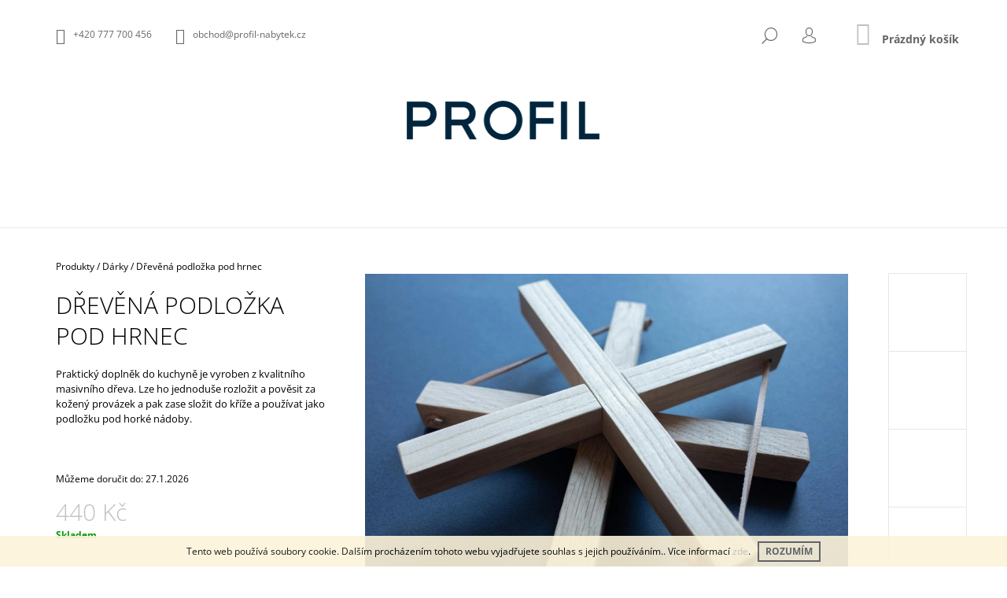

--- FILE ---
content_type: text/html; charset=utf-8
request_url: https://e-shop.profil-nabytek.cz/drevena-podlozka-pod-hrnec/
body_size: 23411
content:
<!doctype html><html lang="cs" dir="ltr" class="header-background-light external-fonts-loaded"><head><meta charset="utf-8" /><meta name="viewport" content="width=device-width,initial-scale=1" /><title>Dřevěná podložka pod hrnec | PROFIL NÁBYTEK, a.s.</title><link rel="preconnect" href="https://cdn.myshoptet.com" /><link rel="dns-prefetch" href="https://cdn.myshoptet.com" /><link rel="preload" href="https://cdn.myshoptet.com/prj/dist/master/cms/libs/jquery/jquery-1.11.3.min.js" as="script" /><link href="https://cdn.myshoptet.com/prj/dist/master/cms/templates/frontend_templates/shared/css/font-face/open-sans.css" rel="stylesheet"><link href="https://cdn.myshoptet.com/prj/dist/master/shop/dist/font-shoptet-09.css.be95e2133ad7f561273a.css" rel="stylesheet"><script>
dataLayer = [];
dataLayer.push({'shoptet' : {
    "pageId": 810,
    "pageType": "productDetail",
    "currency": "CZK",
    "currencyInfo": {
        "decimalSeparator": ",",
        "exchangeRate": 1,
        "priceDecimalPlaces": 2,
        "symbol": "K\u010d",
        "symbolLeft": 0,
        "thousandSeparator": " "
    },
    "language": "cs",
    "projectId": 348728,
    "product": {
        "id": 228,
        "guid": "fe945582-5bf5-11ec-8eba-ecf4bbdf609a",
        "hasVariants": false,
        "codes": [
            {
                "code": "TAK_993"
            }
        ],
        "code": "TAK_993",
        "name": "D\u0159ev\u011bn\u00e1 podlo\u017eka pod hrnec",
        "appendix": "",
        "weight": 0,
        "manufacturer": "Schwestern",
        "manufacturerGuid": "1EF53336076662A4A3FEDA0BA3DED3EE",
        "currentCategory": "Produkty | D\u00e1rky",
        "currentCategoryGuid": "49a1d745-28b2-11eb-90ab-b8ca3a6a5ac4",
        "defaultCategory": "Produkty | D\u00e1rky",
        "defaultCategoryGuid": "49a1d745-28b2-11eb-90ab-b8ca3a6a5ac4",
        "currency": "CZK",
        "priceWithVat": 440
    },
    "cartInfo": {
        "id": null,
        "freeShipping": false,
        "freeShippingFrom": null,
        "leftToFreeGift": {
            "formattedPrice": "0 K\u010d",
            "priceLeft": 0
        },
        "freeGift": false,
        "leftToFreeShipping": {
            "priceLeft": null,
            "dependOnRegion": null,
            "formattedPrice": null
        },
        "discountCoupon": [],
        "getNoBillingShippingPrice": {
            "withoutVat": 0,
            "vat": 0,
            "withVat": 0
        },
        "cartItems": [],
        "taxMode": "ORDINARY"
    },
    "cart": [],
    "customer": {
        "priceRatio": 1,
        "priceListId": 1,
        "groupId": null,
        "registered": false,
        "mainAccount": false
    }
}});
</script>
<meta property="og:type" content="website"><meta property="og:site_name" content="e-shop.profil-nabytek.cz"><meta property="og:url" content="https://e-shop.profil-nabytek.cz/drevena-podlozka-pod-hrnec/"><meta property="og:title" content="Dřevěná podložka pod hrnec | PROFIL NÁBYTEK, a.s."><meta name="author" content="PROFIL NÁBYTEK, a.s."><meta name="web_author" content="Shoptet.cz"><meta name="dcterms.rightsHolder" content="e-shop.profil-nabytek.cz"><meta name="robots" content="index,follow"><meta property="og:image" content="https://cdn.myshoptet.com/usr/e-shop.profil-nabytek.cz/user/shop/big/228_foto-1.jpg?61b71a6d"><meta property="og:description" content="Nábytek vyrobený za spolupráce se zkušenými designéry a architekty | PROFIL NÁBYTEK, a.s."><meta name="description" content="Nábytek vyrobený za spolupráce se zkušenými designéry a architekty | PROFIL NÁBYTEK, a.s."><meta property="product:price:amount" content="440"><meta property="product:price:currency" content="CZK"><style>:root {--color-primary: #c0c0c0;--color-primary-h: 0;--color-primary-s: 0%;--color-primary-l: 75%;--color-primary-hover: #000000;--color-primary-hover-h: 0;--color-primary-hover-s: 0%;--color-primary-hover-l: 0%;--color-secondary: #16a085;--color-secondary-h: 168;--color-secondary-s: 76%;--color-secondary-l: 36%;--color-secondary-hover: #000000;--color-secondary-hover-h: 0;--color-secondary-hover-s: 0%;--color-secondary-hover-l: 0%;--color-tertiary: #000000;--color-tertiary-h: 0;--color-tertiary-s: 0%;--color-tertiary-l: 0%;--color-tertiary-hover: #000000;--color-tertiary-hover-h: 0;--color-tertiary-hover-s: 0%;--color-tertiary-hover-l: 0%;--color-header-background: #ffffff;--template-font: "Open Sans";--template-headings-font: "Open Sans";--header-background-url: none;--cookies-notice-background: #1A1937;--cookies-notice-color: #F8FAFB;--cookies-notice-button-hover: #f5f5f5;--cookies-notice-link-hover: #27263f;--templates-update-management-preview-mode-content: "Náhled aktualizací šablony je aktivní pro váš prohlížeč."}</style>
    
    <link href="https://cdn.myshoptet.com/prj/dist/master/shop/dist/main-09.less.071f09f24df93b4cbb54.css" rel="stylesheet" />
                <link href="https://cdn.myshoptet.com/prj/dist/master/shop/dist/mobile-header-v1-09.less.73d2b342c70a88a5eefc.css" rel="stylesheet" />
    
    <script>var shoptet = shoptet || {};</script>
    <script src="https://cdn.myshoptet.com/prj/dist/master/shop/dist/main-3g-header.js.05f199e7fd2450312de2.js"></script>
<!-- User include --><!-- /User include --><link rel="shortcut icon" href="/favicon.ico" type="image/x-icon" /><link rel="canonical" href="https://e-shop.profil-nabytek.cz/drevena-podlozka-pod-hrnec/" />    <!-- Global site tag (gtag.js) - Google Analytics -->
    <script async src="https://www.googletagmanager.com/gtag/js?id=UA-163876871-1"></script>
    <script>
        
        window.dataLayer = window.dataLayer || [];
        function gtag(){dataLayer.push(arguments);}
        

        
        gtag('js', new Date());

                gtag('config', 'UA-163876871-1', { 'groups': "UA" });
        
        
                gtag('config', 'AW-1041816188');
        
        
        
        
        
        
                gtag('set', 'currency', 'CZK');

        gtag('event', 'view_item', {
            "send_to": "UA",
            "items": [
                {
                    "id": "TAK_993",
                    "name": "D\u0159ev\u011bn\u00e1 podlo\u017eka pod hrnec",
                    "category": "Produkty \/ D\u00e1rky",
                                        "brand": "Schwestern",
                                                            "price": 363.64
                }
            ]
        });
        
        
        
        
        
        
        
        
        
        
        
        
        document.addEventListener('DOMContentLoaded', function() {
            if (typeof shoptet.tracking !== 'undefined') {
                for (var id in shoptet.tracking.bannersList) {
                    gtag('event', 'view_promotion', {
                        "send_to": "UA",
                        "promotions": [
                            {
                                "id": shoptet.tracking.bannersList[id].id,
                                "name": shoptet.tracking.bannersList[id].name,
                                "position": shoptet.tracking.bannersList[id].position
                            }
                        ]
                    });
                }
            }

            shoptet.consent.onAccept(function(agreements) {
                if (agreements.length !== 0) {
                    console.debug('gtag consent accept');
                    var gtagConsentPayload =  {
                        'ad_storage': agreements.includes(shoptet.config.cookiesConsentOptPersonalisation)
                            ? 'granted' : 'denied',
                        'analytics_storage': agreements.includes(shoptet.config.cookiesConsentOptAnalytics)
                            ? 'granted' : 'denied',
                                                                                                'ad_user_data': agreements.includes(shoptet.config.cookiesConsentOptPersonalisation)
                            ? 'granted' : 'denied',
                        'ad_personalization': agreements.includes(shoptet.config.cookiesConsentOptPersonalisation)
                            ? 'granted' : 'denied',
                        };
                    console.debug('update consent data', gtagConsentPayload);
                    gtag('consent', 'update', gtagConsentPayload);
                    dataLayer.push(
                        { 'event': 'update_consent' }
                    );
                }
            });
        });
    </script>
</head><body class="desktop id-810 in-darky template-09 type-product type-detail one-column-body columns-3 ums_forms_redesign--off ums_a11y_category_page--on ums_discussion_rating_forms--off ums_flags_display_unification--on ums_a11y_login--on mobile-header-version-1"><noscript>
    <style>
        #header {
            padding-top: 0;
            position: relative !important;
            top: 0;
        }
        .header-navigation {
            position: relative !important;
        }
        .overall-wrapper {
            margin: 0 !important;
        }
        body:not(.ready) {
            visibility: visible !important;
        }
    </style>
    <div class="no-javascript">
        <div class="no-javascript__title">Musíte změnit nastavení vašeho prohlížeče</div>
        <div class="no-javascript__text">Podívejte se na: <a href="https://www.google.com/support/bin/answer.py?answer=23852">Jak povolit JavaScript ve vašem prohlížeči</a>.</div>
        <div class="no-javascript__text">Pokud používáte software na blokování reklam, může být nutné povolit JavaScript z této stránky.</div>
        <div class="no-javascript__text">Děkujeme.</div>
    </div>
</noscript>

        <div id="fb-root"></div>
        <script>
            window.fbAsyncInit = function() {
                FB.init({
//                    appId            : 'your-app-id',
                    autoLogAppEvents : true,
                    xfbml            : true,
                    version          : 'v19.0'
                });
            };
        </script>
        <script async defer crossorigin="anonymous" src="https://connect.facebook.net/cs_CZ/sdk.js"></script>    <div class="cookie-ag-wrap">
        <div class="site-msg cookies" data-testid="cookiePopup" data-nosnippet>
            <form action="">
                Tento web používá soubory cookie. Dalším procházením tohoto webu vyjadřujete souhlas s jejich používáním.. Více informací <a href="http://e-shop.profil-nabytek.cz/podminky-ochrany-osobnich-udaju/" target="\" _blank="">zde</a>.
                <button type="submit" class="btn btn-xs btn-default CookiesOK" data-cookie-notice-ttl="7" data-testid="buttonCookieSubmit">Rozumím</button>
            </form>
        </div>
            </div>
<a href="#content" class="skip-link sr-only">Přejít na obsah</a><div class="overall-wrapper"><div class="user-action">    <dialog id="login" class="dialog dialog--modal dialog--fullscreen js-dialog--modal" aria-labelledby="loginHeading">
        <div class="dialog__close dialog__close--arrow">
                        <button type="button" class="btn toggle-window-arr" data-dialog-close data-testid="backToShop">Zpět <span>do obchodu</span></button>
            </div>
        <div class="dialog__wrapper">
            <div class="dialog__content dialog__content--form">
                <div class="dialog__header">
                    <h2 id="loginHeading" class="dialog__heading dialog__heading--login">Přihlášení k vašemu účtu</h2>
                </div>
                <div id="customerLogin" class="dialog__body">
                    <form action="/action/Customer/Login/" method="post" id="formLoginIncluded" class="csrf-enabled formLogin" data-testid="formLogin"><input type="hidden" name="referer" value="" /><div class="form-group"><div class="input-wrapper email js-validated-element-wrapper no-label"><input type="email" name="email" class="form-control" autofocus placeholder="E-mailová adresa (např. jan@novak.cz)" data-testid="inputEmail" autocomplete="email" required /></div></div><div class="form-group"><div class="input-wrapper password js-validated-element-wrapper no-label"><input type="password" name="password" class="form-control" placeholder="Heslo" data-testid="inputPassword" autocomplete="current-password" required /><span class="no-display">Nemůžete vyplnit toto pole</span><input type="text" name="surname" value="" class="no-display" /></div></div><div class="form-group"><div class="login-wrapper"><button type="submit" class="btn btn-secondary btn-text btn-login" data-testid="buttonSubmit">Přihlásit se</button><div class="password-helper"><a href="/registrace/" data-testid="signup" rel="nofollow">Nová registrace</a><a href="/klient/zapomenute-heslo/" rel="nofollow">Zapomenuté heslo</a></div></div></div></form>
                </div>
            </div>
        </div>
    </dialog>
</div><header id="header"><div class="container navigation-wrapper">
            <div class="top-nav">
    <a href="tel:+420777700456" class="project-phone" aria-label="Zavolat na +420777700456" data-testid="contactboxPhone"><span>+420 777 700 456</span></a><a href="mailto:obchod@profil-nabytek.cz" class="project-email" data-testid="contactboxEmail"><span>obchod@profil-nabytek.cz</span></a>
    <ul class="nav-list top-nav-right">
        <li class="subnav-left">
            <ul class="nav-list top-nav-bar">
                <li>
                    <a href="#" class="btn btn-icon btn-plain toggle-window icon-search" data-target="search" data-testid="linkSearchIcon">
                        <span class="sr-only">Hledat</span>
                    </a>
                </li>

                                    <li class="top-nav-login">
                        
        <button class="btn btn-icon btn-plain icon-login top-nav-button top-nav-button-login" type="button" data-dialog-id="login" aria-haspopup="dialog" aria-controls="login" data-testid="signin">
            <span class="sr-only">Přihlášení</span>
        </button>
                        </li>
                
                <li class="top-nav-currency">
                                    </li>
            </ul>
        </li>

        <li class="subnav-right">
            <div class="nav-list navigation-buttons">
                    
    <a href="/kosik/" class="btn btn-icon toggle-window cart-count" data-target="cart" data-testid="headerCart" rel="nofollow" aria-haspopup="dialog" aria-expanded="false" aria-controls="cart-widget">
        
                <span class="sr-only">Nákupní košík</span>
        
            <span class="cart-price visible-lg-inline-block" data-testid="headerCartPrice">
                                    Prázdný košík                            </span>
        
    
            </a>
                <a href="#" class="btn btn-icon toggle-window toggle-window menu-trigger" data-target="navigation" data-testid="hamburgerMenu">
                    <span class="sr-only">Menu</span>
                </a>
            </div>
        </li>
    </ul>
</div>
        <div class="site-name"><a href="/" data-testid="linkWebsiteLogo"><img src="https://cdn.myshoptet.com/usr/e-shop.profil-nabytek.cz/user/logos/logo_profil_uzke-2.png" alt="PROFIL NÁBYTEK, a.s." fetchpriority="low" /></a></div>        <nav id="navigation" aria-label="Hlavní menu" data-collapsible="true"><div class="navigation-in menu"><ul class="menu-level-1" role="menubar" data-testid="headerMenuItems"><li class="menu-item-708 ext" role="none"><a href="/produkty/" data-testid="headerMenuItem" role="menuitem" aria-haspopup="true" aria-expanded="false"><b>Produkty</b><span class="submenu-arrow"></span></a><ul class="menu-level-2" aria-label="Produkty" tabindex="-1" role="menu"><li class="menu-item-693" role="none"><a href="/home-office/" data-image="https://cdn.myshoptet.com/usr/e-shop.profil-nabytek.cz/user/categories/thumb/34.jpg" data-testid="headerMenuItem" role="menuitem"><span>Home Office</span></a>
                        </li><li class="menu-item-756" role="none"><a href="/covid19/" data-image="https://cdn.myshoptet.com/usr/e-shop.profil-nabytek.cz/user/categories/thumb/dezinfekcniskrin2.jpg" data-testid="headerMenuItem" role="menuitem"><span>Dezinfekční přístroje</span></a>
                        </li><li class="menu-item-801" role="none"><a href="/venkovni-nabytek/" data-image="https://cdn.myshoptet.com/usr/e-shop.profil-nabytek.cz/user/categories/thumb/venkovni_4.jpg" data-testid="headerMenuItem" role="menuitem"><span>Venkovní nábytek</span></a>
                        </li><li class="menu-item-810 active" role="none"><a href="/darky/" data-image="https://cdn.myshoptet.com/usr/e-shop.profil-nabytek.cz/user/categories/thumb/box_2.jpg" data-testid="headerMenuItem" role="menuitem"><span>Dárky</span></a>
                        </li></ul></li>
<li class="menu-item-735 ext" role="none"><a href="/kolekce/" data-testid="headerMenuItem" role="menuitem" aria-haspopup="true" aria-expanded="false"><b>Nábytkové řady</b><span class="submenu-arrow"></span></a><ul class="menu-level-2" aria-label="Nábytkové řady" tabindex="-1" role="menu"><li class="menu-item-738" role="none"><a href="/move-me/" data-image="https://cdn.myshoptet.com/usr/e-shop.profil-nabytek.cz/user/categories/thumb/bez_n__zvu-1.jpg" data-testid="headerMenuItem" role="menuitem"><span>Move me</span></a>
                        </li><li class="menu-item-741" role="none"><a href="/tak/" data-image="https://cdn.myshoptet.com/usr/e-shop.profil-nabytek.cz/user/categories/thumb/tak_kolekce.jpg" data-testid="headerMenuItem" role="menuitem"><span>Tak</span></a>
                        </li><li class="menu-item-744" role="none"><a href="/roksor-jako-styl/" data-image="https://cdn.myshoptet.com/usr/e-shop.profil-nabytek.cz/user/categories/thumb/21.jpg" data-testid="headerMenuItem" role="menuitem"><span>Roksor jako styl</span></a>
                        </li><li class="menu-item-759" role="none"><a href="/schwestern/" data-image="https://cdn.myshoptet.com/usr/e-shop.profil-nabytek.cz/user/categories/thumb/41.jpg" data-testid="headerMenuItem" role="menuitem"><span>Schwestern</span></a>
                        </li><li class="menu-item-824" role="none"><a href="/set-up/" data-image="https://cdn.myshoptet.com/usr/e-shop.profil-nabytek.cz/user/categories/thumb/freestyle_mobiln___stul_setup_2.jpg" data-testid="headerMenuItem" role="menuitem"><span>SET UP</span></a>
                        </li></ul></li>
<li class="menu-item-external-18" role="none"><a href="https://www.profil-nabytek.cz/o-spolecnosti/?_fid=aulc" data-testid="headerMenuItem" role="menuitem" aria-expanded="false"><b>O nás </b></a></li>
<li class="menu-item--6" role="none"><a href="/napiste-nam/" data-testid="headerMenuItem" role="menuitem" aria-expanded="false"><b>Napište nám</b></a></li>
<li class="menu-item-29" role="none"><a href="/kontakt/" data-testid="headerMenuItem" role="menuitem" aria-expanded="false"><b>Kontakt</b></a></li>
</ul>
    <ul class="navigationActions" role="menu">
                            <li role="none">
                                    <a href="/login/?backTo=%2Fdrevena-podlozka-pod-hrnec%2F" rel="nofollow" data-testid="signin" role="menuitem"><span>Přihlášení</span></a>
                            </li>
                        </ul>

    </div><span class="navigation-close"></span></nav><div class="menu-helper" data-testid="hamburgerMenu"><span>Více</span></div>
    </div></header><!-- / header -->

    

<div id="content-wrapper" class="container content-wrapper">
    
                                <div class="breadcrumbs navigation-home-icon-wrapper" itemscope itemtype="https://schema.org/BreadcrumbList">
                                                                            <span id="navigation-first" data-basetitle="PROFIL NÁBYTEK, a.s." itemprop="itemListElement" itemscope itemtype="https://schema.org/ListItem">
                <a href="/" itemprop="item" class="navigation-home-icon"><span class="sr-only" itemprop="name">Domů</span></a>
                <span class="navigation-bullet">/</span>
                <meta itemprop="position" content="1" />
            </span>
                                <span id="navigation-1" itemprop="itemListElement" itemscope itemtype="https://schema.org/ListItem">
                <a href="/produkty/" itemprop="item" data-testid="breadcrumbsSecondLevel"><span itemprop="name">Produkty</span></a>
                <span class="navigation-bullet">/</span>
                <meta itemprop="position" content="2" />
            </span>
                                <span id="navigation-2" itemprop="itemListElement" itemscope itemtype="https://schema.org/ListItem">
                <a href="/darky/" itemprop="item" data-testid="breadcrumbsSecondLevel"><span itemprop="name">Dárky</span></a>
                <span class="navigation-bullet">/</span>
                <meta itemprop="position" content="3" />
            </span>
                                            <span id="navigation-3" itemprop="itemListElement" itemscope itemtype="https://schema.org/ListItem" data-testid="breadcrumbsLastLevel">
                <meta itemprop="item" content="https://e-shop.profil-nabytek.cz/drevena-podlozka-pod-hrnec/" />
                <meta itemprop="position" content="4" />
                <span itemprop="name" data-title="Dřevěná podložka pod hrnec">Dřevěná podložka pod hrnec <span class="appendix"></span></span>
            </span>
            </div>
            
    <div class="content-wrapper-in">
                <main id="content" class="content wide">
                            <div class="row">

    <div class="col-lg-12">

        
<div class="p-detail" itemscope itemtype="https://schema.org/Product">

    
    <meta itemprop="name" content="Dřevěná podložka pod hrnec" />
    <meta itemprop="category" content="Úvodní stránka &gt; Produkty &gt; Dárky &gt; Dřevěná podložka pod hrnec" />
    <meta itemprop="url" content="https://e-shop.profil-nabytek.cz/drevena-podlozka-pod-hrnec/" />
    <meta itemprop="image" content="https://cdn.myshoptet.com/usr/e-shop.profil-nabytek.cz/user/shop/big/228_foto-1.jpg?61b71a6d" />
            <meta itemprop="description" content="Praktický doplněk do kuchyně je vyroben z kvalitního masivního dřeva.&amp;nbsp;Lze ho jednoduše rozložit a pověsit za kožený provázek a pak zase složit do kříže a používat jako podložku pod horké nádoby.&amp;nbsp;" />
                <span class="js-hidden" itemprop="manufacturer" itemscope itemtype="https://schema.org/Organization">
            <meta itemprop="name" content="Schwestern" />
        </span>
        <span class="js-hidden" itemprop="brand" itemscope itemtype="https://schema.org/Brand">
            <meta itemprop="name" content="Schwestern" />
        </span>
                                                                <div class="p-detail-inner">

                <div class="row">
                    <div class="col-md-4">
                        <h1>  Dřevěná podložka pod hrnec</h1>

                        
                    </div>

                    <div class="col-md-8 pull-right detail-img p-image-wrapper">
                        <div class="row">
                                                                                                                    <div class="p-image image col-sm-10" style="">
                                                                    


                                

                                
<a href="https://cdn.myshoptet.com/usr/e-shop.profil-nabytek.cz/user/shop/big/228_foto-1.jpg?61b71a6d" class="p-main-image" data-testid="mainImage"><img src="https://cdn.myshoptet.com/usr/e-shop.profil-nabytek.cz/user/shop/big/228_foto-1.jpg?61b71a6d" alt="foto 1" width="1024" height="768"  fetchpriority="high" />
</a>
                                

    

                            </div>
                        </div>
                        
    <div class="col-sm-12 p-thumbnails-wrapper">

        <div class="p-thumbnails">

            <div class="p-thumbnails-inner">

                <div>
                                                                                        <a href="https://cdn.myshoptet.com/usr/e-shop.profil-nabytek.cz/user/shop/big/228_foto-1.jpg?61b71a6d" class="p-thumbnail highlighted">
                            <img src="data:image/svg+xml,%3Csvg%20width%3D%22100%22%20height%3D%22100%22%20xmlns%3D%22http%3A%2F%2Fwww.w3.org%2F2000%2Fsvg%22%3E%3C%2Fsvg%3E" alt="foto 1" width="100" height="100"  data-src="https://cdn.myshoptet.com/usr/e-shop.profil-nabytek.cz/user/shop/related/228_foto-1.jpg?61b71a6d" fetchpriority="low" />
                        </a>
                        <a href="https://cdn.myshoptet.com/usr/e-shop.profil-nabytek.cz/user/shop/big/228_foto-1.jpg?61b71a6d" class="cbox-gal" data-gallery="lightbox[gallery]" data-alt="foto 1"></a>
                                                                    <a href="https://cdn.myshoptet.com/usr/e-shop.profil-nabytek.cz/user/shop/big/228-1_foto-2.jpg?61b71a71" class="p-thumbnail">
                            <img src="data:image/svg+xml,%3Csvg%20width%3D%22100%22%20height%3D%22100%22%20xmlns%3D%22http%3A%2F%2Fwww.w3.org%2F2000%2Fsvg%22%3E%3C%2Fsvg%3E" alt="foto 2" width="100" height="100"  data-src="https://cdn.myshoptet.com/usr/e-shop.profil-nabytek.cz/user/shop/related/228-1_foto-2.jpg?61b71a71" fetchpriority="low" />
                        </a>
                        <a href="https://cdn.myshoptet.com/usr/e-shop.profil-nabytek.cz/user/shop/big/228-1_foto-2.jpg?61b71a71" class="cbox-gal" data-gallery="lightbox[gallery]" data-alt="foto 2"></a>
                                                                    <a href="https://cdn.myshoptet.com/usr/e-shop.profil-nabytek.cz/user/shop/big/228-2_foto-3.jpg?61b71a75" class="p-thumbnail">
                            <img src="data:image/svg+xml,%3Csvg%20width%3D%22100%22%20height%3D%22100%22%20xmlns%3D%22http%3A%2F%2Fwww.w3.org%2F2000%2Fsvg%22%3E%3C%2Fsvg%3E" alt="foto 3" width="100" height="100"  data-src="https://cdn.myshoptet.com/usr/e-shop.profil-nabytek.cz/user/shop/related/228-2_foto-3.jpg?61b71a75" fetchpriority="low" />
                        </a>
                        <a href="https://cdn.myshoptet.com/usr/e-shop.profil-nabytek.cz/user/shop/big/228-2_foto-3.jpg?61b71a75" class="cbox-gal" data-gallery="lightbox[gallery]" data-alt="foto 3"></a>
                                                                    <a href="https://cdn.myshoptet.com/usr/e-shop.profil-nabytek.cz/user/shop/big/228-3_foto-4.jpg?61b71a7a" class="p-thumbnail">
                            <img src="data:image/svg+xml,%3Csvg%20width%3D%22100%22%20height%3D%22100%22%20xmlns%3D%22http%3A%2F%2Fwww.w3.org%2F2000%2Fsvg%22%3E%3C%2Fsvg%3E" alt="foto 4" width="100" height="100"  data-src="https://cdn.myshoptet.com/usr/e-shop.profil-nabytek.cz/user/shop/related/228-3_foto-4.jpg?61b71a7a" fetchpriority="low" />
                        </a>
                        <a href="https://cdn.myshoptet.com/usr/e-shop.profil-nabytek.cz/user/shop/big/228-3_foto-4.jpg?61b71a7a" class="cbox-gal" data-gallery="lightbox[gallery]" data-alt="foto 4"></a>
                                                                    <a href="https://cdn.myshoptet.com/usr/e-shop.profil-nabytek.cz/user/shop/big/228-4_foto-5.jpg?61b71c74" class="p-thumbnail">
                            <img src="data:image/svg+xml,%3Csvg%20width%3D%22100%22%20height%3D%22100%22%20xmlns%3D%22http%3A%2F%2Fwww.w3.org%2F2000%2Fsvg%22%3E%3C%2Fsvg%3E" alt="foto 5" width="100" height="100"  data-src="https://cdn.myshoptet.com/usr/e-shop.profil-nabytek.cz/user/shop/related/228-4_foto-5.jpg?61b71c74" fetchpriority="low" />
                        </a>
                        <a href="https://cdn.myshoptet.com/usr/e-shop.profil-nabytek.cz/user/shop/big/228-4_foto-5.jpg?61b71c74" class="cbox-gal" data-gallery="lightbox[gallery]" data-alt="foto 5"></a>
                                    </div>

            </div>

            <a href="#" class="thumbnail-prev"></a>
            <a href="#" class="thumbnail-next"></a>

        </div>

    </div>

                    </div>

                    <div class="col-md-4 pull-left">
                                                    <div class="p-short-description" data-testid="productCardShortDescr">
                                <p>Praktický doplněk do kuchyně je vyroben z kvalitního masivního dřeva.&nbsp;Lze ho jednoduše rozložit a pověsit za kožený provázek a pak zase složit do kříže a používat jako podložku pod horké nádoby.&nbsp;</p>
                            </div>
                        
                        <form id="product-detail-form" action="/action/Cart/addCartItem/" class="pr-action csrf-enabled" method="post" data-testid="formProduct">
                            <meta itemprop="productID" content="228" /><meta itemprop="identifier" content="fe945582-5bf5-11ec-8eba-ecf4bbdf609a" /><meta itemprop="sku" content="TAK_993" /><span itemprop="offers" itemscope itemtype="https://schema.org/Offer"><link itemprop="availability" href="https://schema.org/InStock" /><meta itemprop="url" content="https://e-shop.profil-nabytek.cz/drevena-podlozka-pod-hrnec/" /><meta itemprop="price" content="440.00" /><meta itemprop="priceCurrency" content="CZK" /><link itemprop="itemCondition" href="https://schema.org/NewCondition" /></span><input type="hidden" name="productId" value="228" /><input type="hidden" name="priceId" value="237" /><input type="hidden" name="language" value="cs" />

                            
                            
                                                            
                                <div class="price row">
                                    <div class="col-md-12 shipping-availability">
                                                                                    <span class="delivery-time-label">Můžeme doručit do:
                                                                            <div class="delivery-time" data-testid="deliveryTime">
                <span>
            27.1.2026
        </span>
    </div>
                                                        </span>
                                                                                                                    </div>

                                    
                                    <div class="p-final-price-wrapper col-xs-12 col-md-12">
                                                                                                                        <strong class="price-final" data-testid="productCardPrice">
            <span class="price-final-holder">
                440 Kč
    

        </span>
    </strong>
                                                                                    <span class="price-measure">
                    
                        </span>
                                        
                                    </div>

                                                                            <div class="order-availability col-xs-12 col-md-12">
                                                                                            <span class="availability">
                                                                                                            <span style="color:#009901" data-testid="labelAvailability">
                                                                                                                            Skladem                                                                                                                    </span>
                                                                                                                                                            </span>
                                                                                    </div>
                                    
                                    <div class="col-xs-12 spaced-small">
                                                                            </div>

                                        <div class="add-to-cart col-xs-12 col-md-12" data-testid="divAddToCart">
                
<span class="quantity">
    <span
        class="increase-tooltip js-increase-tooltip"
        data-trigger="manual"
        data-container="body"
        data-original-title="Není možné zakoupit více než 9999 ks."
        aria-hidden="true"
        role="tooltip"
        data-testid="tooltip">
    </span>

    <span
        class="decrease-tooltip js-decrease-tooltip"
        data-trigger="manual"
        data-container="body"
        data-original-title="Minimální množství, které lze zakoupit, je 1 ks."
        aria-hidden="true"
        role="tooltip"
        data-testid="tooltip">
    </span>
    <label>
        <input
            type="number"
            name="amount"
            value="1"
            class="amount"
            autocomplete="off"
            data-decimals="0"
                        step="1"
            min="1"
            max="9999"
            aria-label="Množství"
            data-testid="cartAmount"/>
    </label>

    <button
        class="increase"
        type="button"
        aria-label="Zvýšit množství o 1"
        data-testid="increase">
            <span class="increase__sign">&plus;</span>
    </button>

    <button
        class="decrease"
        type="button"
        aria-label="Snížit množství o 1"
        data-testid="decrease">
            <span class="decrease__sign">&minus;</span>
    </button>
</span>
                    
    <button type="submit" class="btn btn-conversion visible-md-inline-block visible-lg-inline-block add-to-cart-button" data-testid="buttonAddToCart" aria-label="Do košíku Dřevěná podložka pod hrnec">Do košíku</button>
            <button type="submit" class="btn btn-icon btn-plain btn-cart hidden-md hidden-lg add-to-cart-button" data-testid="buttonAddToCart" aria-label="Do košíku Dřevěná podložka pod hrnec"><span class="sr-only">Do košíku</span></button>
    
            </div>
                                    
                                </div>

                            
                        </form>

                        
                        
                        

                                            </div>

                </div>

            </div>

            
                        
                
    <div class="shp-tabs-wrapper p-detail-tabs-wrapper">
        <div class="row">
            <div class="col-sm-3 shp-tabs-row responsive-nav">
                <div class="shp-tabs-holder">
    <ul id="p-detail-tabs" class="shp-tabs p-detail-tabs visible-links" role="tablist">
                            <li class="shp-tab active" data-testid="tabDescription">
                <a href="#description" class="shp-tab-link" role="tab" data-toggle="tab">Popis</a>
            </li>
                                                                                                                         <li class="shp-tab" data-testid="tabDiscussion">
                                <a href="#productDiscussion" class="shp-tab-link" role="tab" data-toggle="tab">Diskuze</a>
            </li>
                                        </ul>
</div>
            </div>
            <div class="col-sm-9 ">
                <div id="tab-content" class="tab-content">
                                                                                                        <div id="description" class="tab-pane fade in active" role="tabpanel">

    <div class="row">
        <div class="descr-text col-md-8">
                            <p>Dárkový produkt se stává v naší truhlárně každoroční předvánoční tradicí. Je vyráběn s láskou a čistým svědomím. Výrobek je totiž z lokálních zdrojů či odřezků, které v dílně vyprodukujeme. Nezatěžuje proto přírodu a již při jeho vymýšlení se řídíme pravidly udržitelnosti. Podložka pod horké nádoby ve tvaru kříže je ideální doplněk pro milovníky minimalismu a kvalitního designu. Držíme se hesla v jednoduchosti je krása.&nbsp;S produktem k vám po zakoupení doputuje i jednoduchý návod na jeho výrobu, takže si jej můžete doma vyrobit v libovolném množství. Potřebovat budete jen dřevěný hranol, kožený provázek, základní truhlářské nářadí a chuť do práce! Více o produktu najdete na našich stránkách.</p>
<p>Balení obsahuje 1ks.</p>
<p><strong>Materiál:</strong>&nbsp;<em>masivní dřevo&nbsp;</em><br /> <strong>Rozměry:</strong><em>&nbsp;200x200x20 mm</em></p>
<p><strong>Design:&nbsp;</strong><em>Schwestern</em></p>
                    </div>
        <div class="descr-info col-md-4">
            <table>
                                    <tr>
                        <th>
                            Kód                        </th>
                        <td class="descr-info-code">
                                                            <span class="p-code">
        <span class="p-code-label">Kód:</span>
                    <span>TAK_993</span>
            </span>
                                                    </td>
                    </tr>
                                    <tr>
        <th>
            <span class="row-header-label">
                Jméno značky<span class="row-header-label-colon">:</span>
            </span>
        </th>
        <td>
            <a href="/znacka/schwestern/" data-testid="productCardBrandName">Schwestern</a>
        </td>
    </tr>
                <tr>
    <th>
        <span class="row-header-label">
            Kategorie<span class="row-header-label-colon">:</span>
        </span>
    </th>
    <td>
        <a href="/darky/">Dárky</a>    </td>
</tr>
            </table>

            <div class="social-buttons-wrapper">
                <div class="link-icons" data-testid="productDetailActionIcons">
    <a href="#" class="link-icon print" title="Tisknout produkt"><span>Tisk</span></a>
    <a href="/drevena-podlozka-pod-hrnec:dotaz/" class="link-icon chat" title="Mluvit s prodejcem" rel="nofollow"><span>Zeptat se</span></a>
                <a href="#" class="link-icon share js-share-buttons-trigger" title="Sdílet produkt"><span>Sdílet</span></a>
    </div>
                    <div class="social-buttons no-display">
                    <div class="facebook">
                <div
            data-layout="button_count"
        class="fb-like"
        data-action="like"
        data-show-faces="false"
        data-share="false"
                        data-width="285"
        data-height="26"
    >
</div>

            </div>
                    <div class="twitter">
                <script>
        window.twttr = (function(d, s, id) {
            var js, fjs = d.getElementsByTagName(s)[0],
                t = window.twttr || {};
            if (d.getElementById(id)) return t;
            js = d.createElement(s);
            js.id = id;
            js.src = "https://platform.twitter.com/widgets.js";
            fjs.parentNode.insertBefore(js, fjs);
            t._e = [];
            t.ready = function(f) {
                t._e.push(f);
            };
            return t;
        }(document, "script", "twitter-wjs"));
        </script>

<a
    href="https://twitter.com/share"
    class="twitter-share-button"
        data-lang="cs"
    data-url="https://e-shop.profil-nabytek.cz/drevena-podlozka-pod-hrnec/"
>Tweet</a>

            </div>
                                <div class="close-wrapper">
        <a href="#" class="close-after js-share-buttons-trigger" title="Sdílet produkt">Zavřít</a>
    </div>

            </div>
            </div>

        </div>
    </div>

</div>
                                                                                                                                                <div id="productDiscussion" class="tab-pane fade" role="tabpanel" data-testid="areaDiscussion">
        <div id="discussionWrapper" class="discussion-wrapper unveil-wrapper" data-parent-tab="productDiscussion" data-testid="wrapperDiscussion">
                                    
    <div class="discussionContainer js-discussion-container" data-editorid="discussion">
                    <p data-testid="textCommentNotice">Buďte první, kdo napíše příspěvek k této položce. </p>
                                                        <div class="add-comment discussion-form-trigger" data-unveil="discussion-form" aria-expanded="false" aria-controls="discussion-form" role="button">
                <span class="link-like comment-icon" data-testid="buttonAddComment">Přidat komentář</span>
                        </div>
                        <div id="discussion-form" class="discussion-form vote-form js-hidden">
                            <form action="/action/ProductDiscussion/addPost/" method="post" id="formDiscussion" data-testid="formDiscussion">
    <input type="hidden" name="formId" value="9" />
    <input type="hidden" name="discussionEntityId" value="228" />
            <div class="row">
        <div class="form-group col-xs-12 col-sm-6">
            <input type="text" name="fullName" value="" id="fullName" class="form-control" placeholder="Jméno" data-testid="inputUserName"/>
                        <span class="no-display">Nevyplňujte toto pole:</span>
            <input type="text" name="surname" value="" class="no-display" />
        </div>
        <div class="form-group js-validated-element-wrapper no-label col-xs-12 col-sm-6">
            <input type="email" name="email" value="" id="email" class="form-control js-validate-required" placeholder="E-mail" data-testid="inputEmail"/>
        </div>
        <div class="col-xs-12">
            <div class="form-group">
                <input type="text" name="title" id="title" class="form-control" placeholder="Název" data-testid="inputTitle" />
            </div>
            <div class="form-group no-label js-validated-element-wrapper">
                <textarea name="message" id="message" class="form-control js-validate-required" rows="7" placeholder="Komentář" data-testid="inputMessage"></textarea>
            </div>
                                <div class="form-group js-validated-element-wrapper consents consents-first">
            <input
                type="hidden"
                name="consents[]"
                id="discussionConsents37"
                value="37"
                                                        data-special-message="validatorConsent"
                            />
                                        <label for="discussionConsents37" class="whole-width">
                                        Vložením komentáře souhlasíte s <a href="/podminky-ochrany-osobnich-udaju/" target="_blank" rel="noopener noreferrer">podmínkami ochrany osobních údajů</a>
                </label>
                    </div>
                            <fieldset class="box box-sm box-bg-default">
    <h4>Bezpečnostní kontrola</h4>
    <div class="form-group captcha-image">
        <img src="[data-uri]" alt="" data-testid="imageCaptcha" width="150" height="40"  fetchpriority="low" />
    </div>
    <div class="form-group js-validated-element-wrapper smart-label-wrapper">
        <label for="captcha"><span class="required-asterisk">Opište text z obrázku</span></label>
        <input type="text" id="captcha" name="captcha" class="form-control js-validate js-validate-required">
    </div>
</fieldset>
            <div class="form-group">
                <input type="submit" value="Odeslat komentář" class="btn btn-sm btn-primary" data-testid="buttonSendComment" />
            </div>
        </div>
    </div>
</form>

                    </div>
                    </div>

        </div>
    </div>
                                                        </div>
            </div>
        </div>
    </div>

        </div>

    </div>

</div>
                    </main>
    </div>
    
            
    
                    <div id="cart-widget" class="content-window cart-window" role="dialog" aria-hidden="true">
                <div class="content-window-in cart-window-in">
                                <button type="button" class="btn toggle-window-arr toggle-window" data-target="cart" data-testid="backToShop" aria-controls="cart-widget">Zpět <span>do obchodu</span></button>
                        <div class="container place-cart-here">
                        <div class="loader-overlay">
                            <div class="loader"></div>
                        </div>
                    </div>
                </div>
            </div>
            <div class="content-window search-window" itemscope itemtype="https://schema.org/WebSite">
                <meta itemprop="headline" content="Dárky"/><meta itemprop="url" content="https://e-shop.profil-nabytek.cz"/><meta itemprop="text" content="Nábytek vyrobený za spolupráce se zkušenými designéry a architekty | PROFIL NÁBYTEK, a.s."/>                <div class="content-window-in search-window-in">
                                <button type="button" class="btn toggle-window-arr toggle-window" data-target="search" data-testid="backToShop" aria-controls="cart-widget">Zpět <span>do obchodu</span></button>
                        <div class="container">
                        <div class="search"><h2>Co potřebujete najít?</h2><form action="/action/ProductSearch/prepareString/" method="post"
    id="formSearchForm" class="search-form compact-form js-search-main"
    itemprop="potentialAction" itemscope itemtype="https://schema.org/SearchAction" data-testid="searchForm">
    <fieldset>
        <meta itemprop="target"
            content="https://e-shop.profil-nabytek.cz/vyhledavani/?string={string}"/>
        <input type="hidden" name="language" value="cs"/>
        
            
<input
    type="search"
    name="string"
        class="query-input form-control search-input js-search-input lg"
    placeholder="Napište, co hledáte"
    autocomplete="off"
    required
    itemprop="query-input"
    aria-label="Vyhledávání"
    data-testid="searchInput"
>
            <button type="submit" class="btn btn-default btn-arrow-right btn-lg" data-testid="searchBtn"><span class="sr-only">Hledat</span></button>
        
    </fieldset>
</form>
<h3>Doporučujeme</h3><div class="recommended-products"><a href="#" class="browse next"><span class="sr-only">Následující</span></a><a href="#" class="browse prev inactive"><span class="sr-only">Předchozí</span></a><div class="indicator"><div></div></div><div class="row active"><div class="col-sm-4"><a href="/stojanovy-vesak-krizeny/" class="recommended-product"><img src="data:image/svg+xml,%3Csvg%20width%3D%22100%22%20height%3D%22100%22%20xmlns%3D%22http%3A%2F%2Fwww.w3.org%2F2000%2Fsvg%22%3E%3C%2Fsvg%3E" alt="ARTE 101(2)" width="100" height="100"  data-src="https://cdn.myshoptet.com/usr/e-shop.profil-nabytek.cz/user/shop/related/1_arte-101-2.jpg?5e94d2d4" fetchpriority="low" />                        <span class="p-bottom">
                            <strong class="name" data-testid="productCardName">  Stojanový věšák křížený</strong>

                                                            <strong class="price price-final" data-testid="productCardPrice">5 357 Kč</strong>
                            
                                                    </span>
</a></div><div class="col-sm-4"><a href="/stul-s-roksorovou-podnozi/" class="recommended-product"><img src="data:image/svg+xml,%3Csvg%20width%3D%22100%22%20height%3D%22100%22%20xmlns%3D%22http%3A%2F%2Fwww.w3.org%2F2000%2Fsvg%22%3E%3C%2Fsvg%3E" alt="ARTE 106" width="100" height="100"  data-src="https://cdn.myshoptet.com/usr/e-shop.profil-nabytek.cz/user/shop/related/21-1_arte-106.jpg?5e94d2fc" fetchpriority="low" />                        <span class="p-bottom">
                            <strong class="name" data-testid="productCardName">  Stůl s roksorovou podnoží</strong>

                                                            <strong class="price price-final" data-testid="productCardPrice">10 684 Kč</strong>
                            
                                                    </span>
</a></div><div class="col-sm-4"><a href="/pojizdna-delici-stena-oboustranna-pro-tv-techniku--pet-tabule/" class="recommended-product"><img src="data:image/svg+xml,%3Csvg%20width%3D%22100%22%20height%3D%22100%22%20xmlns%3D%22http%3A%2F%2Fwww.w3.org%2F2000%2Fsvg%22%3E%3C%2Fsvg%3E" alt="freestyle mobilní nástěnka SETUP 1" width="100" height="100"  data-src="https://cdn.myshoptet.com/usr/e-shop.profil-nabytek.cz/user/shop/related/236_freestyle-mobilni-nastenka-setup-1.jpg?673c64b4" fetchpriority="low" />                        <span class="p-bottom">
                            <strong class="name" data-testid="productCardName">  Pojízdná dělící stěna oboustranná pro TV techniku, PET/tabule</strong>

                                                            <strong class="price price-final" data-testid="productCardPrice">40 395 Kč</strong>
                            
                                                    </span>
</a></div></div><div class="row"><div class="col-sm-4"><a href="/oboustranny-pojizdny-stul-zvyseny/" class="recommended-product"><img src="data:image/svg+xml,%3Csvg%20width%3D%22100%22%20height%3D%22100%22%20xmlns%3D%22http%3A%2F%2Fwww.w3.org%2F2000%2Fsvg%22%3E%3C%2Fsvg%3E" alt="freestyle mobilní stul SETUP" width="100" height="100"  data-src="https://cdn.myshoptet.com/usr/e-shop.profil-nabytek.cz/user/shop/related/233_freestyle-mobilni-stul-setup.jpg?673b3fe5" fetchpriority="low" />                        <span class="p-bottom">
                            <strong class="name" data-testid="productCardName">  Oboustranný pojízdný stůl zvýšený</strong>

                                                            <strong class="price price-final" data-testid="productCardPrice">29 865 Kč</strong>
                            
                                                    </span>
</a></div><div class="col-sm-4"><a href="/dreveny-stul/" class="recommended-product"><img src="data:image/svg+xml,%3Csvg%20width%3D%22100%22%20height%3D%22100%22%20xmlns%3D%22http%3A%2F%2Fwww.w3.org%2F2000%2Fsvg%22%3E%3C%2Fsvg%3E" alt="Pracovní dřevěny stůl" width="100" height="100"  data-src="https://cdn.myshoptet.com/usr/e-shop.profil-nabytek.cz/user/shop/related/66_pracovni-dreveny-stul.jpg?5e94d4f9" fetchpriority="low" />                        <span class="p-bottom">
                            <strong class="name" data-testid="productCardName">  Dřevěný stůl</strong>

                                                            <strong class="price price-final" data-testid="productCardPrice">17 394 Kč</strong>
                            
                                                    </span>
</a></div><div class="col-sm-4"><a href="/pracovni-stul-mini/" class="recommended-product"><img src="data:image/svg+xml,%3Csvg%20width%3D%22100%22%20height%3D%22100%22%20xmlns%3D%22http%3A%2F%2Fwww.w3.org%2F2000%2Fsvg%22%3E%3C%2Fsvg%3E" alt="mini p 3" width="100" height="100"  data-src="https://cdn.myshoptet.com/usr/e-shop.profil-nabytek.cz/user/shop/related/147-1_mini-p-3.jpg?5ef9c317" fetchpriority="low" />                        <span class="p-bottom">
                            <strong class="name" data-testid="productCardName">  Psací stůl Mini</strong>

                                                            <strong class="price price-final" data-testid="productCardPrice">5 566 Kč</strong>
                            
                                                    </span>
</a></div></div><div class="row"><div class="col-sm-4 active"><a href="/stolicka-profilar/" class="recommended-product"><img src="data:image/svg+xml,%3Csvg%20width%3D%22100%22%20height%3D%22100%22%20xmlns%3D%22http%3A%2F%2Fwww.w3.org%2F2000%2Fsvg%22%3E%3C%2Fsvg%3E" alt="profilar 4" width="100" height="100"  data-src="https://cdn.myshoptet.com/usr/e-shop.profil-nabytek.cz/user/shop/related/162-3_profilar-4.jpg?5eec912b" fetchpriority="low" />                        <span class="p-bottom">
                            <strong class="name" data-testid="productCardName">  Stolička Profilář</strong>

                                                            <strong class="price price-final" data-testid="productCardPrice">2 004 Kč</strong>
                            
                                                    </span>
</a></div><div class="col-sm-4"><a href="/stul-s-kovovou-konstrukci/" class="recommended-product"><img src="data:image/svg+xml,%3Csvg%20width%3D%22100%22%20height%3D%22100%22%20xmlns%3D%22http%3A%2F%2Fwww.w3.org%2F2000%2Fsvg%22%3E%3C%2Fsvg%3E" alt="Trubka╠üc╠î jednostranny╠ü" width="100" height="100"  data-src="https://cdn.myshoptet.com/usr/e-shop.profil-nabytek.cz/user/shop/related/69_trubka-uc-i-jednostranny-u.jpg?5e94d794" fetchpriority="low" />                        <span class="p-bottom">
                            <strong class="name" data-testid="productCardName">  Stůl s kovovou konstrukcí</strong>

                                                            <strong class="price price-final" data-testid="productCardPrice">12 686 Kč</strong>
                            
                                                    </span>
</a></div><div class="col-sm-4"><a href="/stul-s-roksorovou-konstrukci-s-diagonalou/" class="recommended-product"><img src="data:image/svg+xml,%3Csvg%20width%3D%22100%22%20height%3D%22100%22%20xmlns%3D%22http%3A%2F%2Fwww.w3.org%2F2000%2Fsvg%22%3E%3C%2Fsvg%3E" alt="Stůl s roksorovou konstrukcí s diagonálou 1" width="100" height="100"  data-src="https://cdn.myshoptet.com/usr/e-shop.profil-nabytek.cz/user/shop/related/81_stul-s-roksorovou-konstrukci-s-diagonalou-1.jpg?5e95b4f0" fetchpriority="low" />                        <span class="p-bottom">
                            <strong class="name" data-testid="productCardName">  Stůl s roksorovou konstrukcí s diagonálou</strong>

                                                            <strong class="price price-final" data-testid="productCardPrice">10 859 Kč</strong>
                            
                                                    </span>
</a></div></div></div></div>
                    </div>
                </div>
            </div>
            
</div>
        
        
            <footer id="footer">
            <h2 class="sr-only">Zápatí</h2>

                                        <div class="container footer-rows">
                    
                


<div class="row custom-footer elements-3">
                    
        <div class="custom-footer__facebook col-sm-4 box">
                                                                                                                        <div id="facebookWidget">
            <h4><span>Facebook</span></h4>
            <div class="fb-page" data-href="https://www.facebook.com/profilnabytek/" data-hide-cover="false" data-show-facepile="false" data-show-posts="false" data-width="380" data-height="150" style="overflow:hidden"><div class="fb-xfbml-parse-ignore"><blockquote cite="https://www.facebook.com/profilnabytek/"><a href="https://www.facebook.com/profilnabytek/">PROFIL NÁBYTEK, a.s.</a></blockquote></div></div>

        </div>
    
                                                        </div>
                    
        <div class="custom-footer__articles col-sm-4 box">
                                                                                                                        <h4><span>Informace pro vás</span></h4>
    <ul>
                    <li><a href="/obchodni-podminky/">Obchodní podmínky</a></li>
                    <li><a href="/podminky-ochrany-osobnich-udaju/">Podmínky ochrany osobních údajů </a></li>
                    <li><a href="/odstoupeni-od-smlouvy/">Odstoupení od smlouvy</a></li>
            </ul>

                                                        </div>
                    
        <div class="custom-footer__contact col-sm-4 box">
                                                                                                            <div class="contact-wrap">
    <a href="tel:+420777700456" class="project-phone" aria-label="Zavolat na +420777700456" data-testid="contactboxPhone"><span>+420 777 700 456</span></a><a href="mailto:obchod@profil-nabytek.cz" class="project-email" data-testid="contactboxEmail"><span>obchod@profil-nabytek.cz</span></a></div>
<div class="social-icons">
            <a href="https://www.facebook.com/profilnabytek/" class="social-icon facebook" target="_blank" data-testid="contactboxFacebook"><span class="sr-only">Facebook</span></a>
                <a href="https://www.instagram.com/https://www.instagram.com/profilnabytek/" class="social-icon instagram" target="_blank" data-testid="contactboxInstagram"><span class="sr-only">Instagram</span></a>
                        </div>

                                                        </div>
    </div>
                </div>
                                                    <div class="container">
                    <ul class="footer-links" data-editorid="footerLinks">
            <li class="footer-link">
            <a href="https://www.profil-nabytek.cz/" target="blank">
PROFIL NÁBYTEK, a.s.
</a>
        </li>
            <li class="footer-link">
            <a href="https://www.apartman-staraskola.cz/" target="blank">
Apartmány Stará Škola
</a>
        </li>
    </ul>
                </div>
            
                                    <div class="container footer-bottom">
                <span id="signature" style="display: inline-block !important; visibility: visible !important;"><a href="https://www.shoptet.cz/?utm_source=footer&utm_medium=link&utm_campaign=create_by_shoptet" class="image" target="_blank"><img src="data:image/svg+xml,%3Csvg%20width%3D%2217%22%20height%3D%2217%22%20xmlns%3D%22http%3A%2F%2Fwww.w3.org%2F2000%2Fsvg%22%3E%3C%2Fsvg%3E" data-src="https://cdn.myshoptet.com/prj/dist/master/cms/img/common/logo/shoptetLogo.svg" width="17" height="17" alt="Shoptet" class="vam" fetchpriority="low" /></a><a href="https://www.shoptet.cz/?utm_source=footer&utm_medium=link&utm_campaign=create_by_shoptet" class="title" target="_blank">Vytvořil Shoptet</a></span>
                <span class="copyright" data-testid="textCopyright">
                    © 2026 PROFIL NÁBYTEK, a.s.. Všechna práva vyhrazena.                                    </span>

                            </div>

        </footer>
    
        </div>
        <!-- / overall-wrapper -->

                    <script src="https://cdn.myshoptet.com/prj/dist/master/cms/libs/jquery/jquery-1.11.3.min.js"></script>
                <script>var shoptet = shoptet || {};shoptet.abilities = {"about":{"generation":3,"id":"09"},"config":{"category":{"product":{"image_size":"detail"}},"navigation_breakpoint":767,"number_of_active_related_products":3,"product_slider":{"autoplay":false,"autoplay_speed":3000,"loop":true,"navigation":true,"pagination":true,"shadow_size":0}},"elements":{"recapitulation_in_checkout":true},"feature":{"directional_thumbnails":true,"extended_ajax_cart":true,"extended_search_whisperer":false,"fixed_header":false,"images_in_menu":false,"product_slider":false,"simple_ajax_cart":false,"smart_labels":false,"tabs_accordion":false,"tabs_responsive":false,"top_navigation_menu":false,"user_action_fullscreen":true}};shoptet.design = {"template":{"name":"Tango","colorVariant":"09-eight"},"layout":{"homepage":"catalog3","subPage":"catalog3","productDetail":"catalog3"},"colorScheme":{"conversionColor":"#16a085","conversionColorHover":"#000000","color1":"#c0c0c0","color2":"#000000","color3":"#000000","color4":"#000000"},"fonts":{"heading":"Open Sans","text":"Open Sans"},"header":{"backgroundImage":null,"image":null,"logo":"https:\/\/e-shop.profil-nabytek.czuser\/logos\/logo_profil_uzke-2.png","color":"#ffffff"},"background":{"enabled":false,"color":null,"image":null}};shoptet.config = {};shoptet.events = {};shoptet.runtime = {};shoptet.content = shoptet.content || {};shoptet.updates = {};shoptet.messages = [];shoptet.messages['lightboxImg'] = "Obrázek";shoptet.messages['lightboxOf'] = "z";shoptet.messages['more'] = "Více";shoptet.messages['cancel'] = "Zrušit";shoptet.messages['removedItem'] = "Položka byla odstraněna z košíku.";shoptet.messages['discountCouponWarning'] = "Zapomněli jste uplatnit slevový kupón. Pro pokračování jej uplatněte pomocí tlačítka vedle vstupního pole, nebo jej smažte.";shoptet.messages['charsNeeded'] = "Prosím, použijte minimálně 3 znaky!";shoptet.messages['invalidCompanyId'] = "Neplané IČ, povoleny jsou pouze číslice";shoptet.messages['needHelp'] = "Potřebujete pomoc?";shoptet.messages['showContacts'] = "Zobrazit kontakty";shoptet.messages['hideContacts'] = "Skrýt kontakty";shoptet.messages['ajaxError'] = "Došlo k chybě; obnovte prosím stránku a zkuste to znovu.";shoptet.messages['variantWarning'] = "Zvolte prosím variantu produktu.";shoptet.messages['chooseVariant'] = "Zvolte variantu";shoptet.messages['unavailableVariant'] = "Tato varianta není dostupná a není možné ji objednat.";shoptet.messages['withVat'] = "včetně DPH";shoptet.messages['withoutVat'] = "bez DPH";shoptet.messages['toCart'] = "Do košíku";shoptet.messages['emptyCart'] = "Prázdný košík";shoptet.messages['change'] = "Změnit";shoptet.messages['chosenBranch'] = "Zvolená pobočka";shoptet.messages['validatorRequired'] = "Povinné pole";shoptet.messages['validatorEmail'] = "Prosím vložte platnou e-mailovou adresu";shoptet.messages['validatorUrl'] = "Prosím vložte platnou URL adresu";shoptet.messages['validatorDate'] = "Prosím vložte platné datum";shoptet.messages['validatorNumber'] = "Vložte číslo";shoptet.messages['validatorDigits'] = "Prosím vložte pouze číslice";shoptet.messages['validatorCheckbox'] = "Zadejte prosím všechna povinná pole";shoptet.messages['validatorConsent'] = "Bez souhlasu nelze odeslat.";shoptet.messages['validatorPassword'] = "Hesla se neshodují";shoptet.messages['validatorInvalidPhoneNumber'] = "Vyplňte prosím platné telefonní číslo bez předvolby.";shoptet.messages['validatorInvalidPhoneNumberSuggestedRegion'] = "Neplatné číslo — navržený region: %1";shoptet.messages['validatorInvalidCompanyId'] = "Neplatné IČ, musí být ve tvaru jako %1";shoptet.messages['validatorFullName'] = "Nezapomněli jste příjmení?";shoptet.messages['validatorHouseNumber'] = "Prosím zadejte správné číslo domu";shoptet.messages['validatorZipCode'] = "Zadané PSČ neodpovídá zvolené zemi";shoptet.messages['validatorShortPhoneNumber'] = "Telefonní číslo musí mít min. 8 znaků";shoptet.messages['choose-personal-collection'] = "Prosím vyberte místo doručení u osobního odběru, není zvoleno.";shoptet.messages['choose-external-shipping'] = "Upřesněte prosím vybraný způsob dopravy";shoptet.messages['choose-ceska-posta'] = "Pobočka České Pošty není určena, zvolte prosím některou";shoptet.messages['choose-hupostPostaPont'] = "Pobočka Maďarské pošty není vybrána, zvolte prosím nějakou";shoptet.messages['choose-postSk'] = "Pobočka Slovenské pošty není zvolena, vyberte prosím některou";shoptet.messages['choose-ulozenka'] = "Pobočka Uloženky nebyla zvolena, prosím vyberte některou";shoptet.messages['choose-zasilkovna'] = "Pobočka Zásilkovny nebyla zvolena, prosím vyberte některou";shoptet.messages['choose-ppl-cz'] = "Pobočka PPL ParcelShop nebyla vybrána, vyberte prosím jednu";shoptet.messages['choose-glsCz'] = "Pobočka GLS ParcelShop nebyla zvolena, prosím vyberte některou";shoptet.messages['choose-dpd-cz'] = "Ani jedna z poboček služby DPD Parcel Shop nebyla zvolená, prosím vyberte si jednu z možností.";shoptet.messages['watchdogType'] = "Je zapotřebí vybrat jednu z možností u sledování produktu.";shoptet.messages['watchdog-consent-required'] = "Musíte zaškrtnout všechny povinné souhlasy";shoptet.messages['watchdogEmailEmpty'] = "Prosím vyplňte e-mail";shoptet.messages['privacyPolicy'] = 'Musíte souhlasit s ochranou osobních údajů';shoptet.messages['amountChanged'] = '(množství bylo změněno)';shoptet.messages['unavailableCombination'] = 'Není k dispozici v této kombinaci';shoptet.messages['specifyShippingMethod'] = 'Upřesněte dopravu';shoptet.messages['PIScountryOptionMoreBanks'] = 'Možnost platby z %1 bank';shoptet.messages['PIScountryOptionOneBank'] = 'Možnost platby z 1 banky';shoptet.messages['PIScurrencyInfoCZK'] = 'V měně CZK lze zaplatit pouze prostřednictvím českých bank.';shoptet.messages['PIScurrencyInfoHUF'] = 'V měně HUF lze zaplatit pouze prostřednictvím maďarských bank.';shoptet.messages['validatorVatIdWaiting'] = "Ověřujeme";shoptet.messages['validatorVatIdValid'] = "Ověřeno";shoptet.messages['validatorVatIdInvalid'] = "DIČ se nepodařilo ověřit, i přesto můžete objednávku dokončit";shoptet.messages['validatorVatIdInvalidOrderForbid'] = "Zadané DIČ nelze nyní ověřit, protože služba ověřování je dočasně nedostupná. Zkuste opakovat zadání později, nebo DIČ vymažte s vaši objednávku dokončete v režimu OSS. Případně kontaktujte prodejce.";shoptet.messages['validatorVatIdInvalidOssRegime'] = "Zadané DIČ nemůže být ověřeno, protože služba ověřování je dočasně nedostupná. Vaše objednávka bude dokončena v režimu OSS. Případně kontaktujte prodejce.";shoptet.messages['previous'] = "Předchozí";shoptet.messages['next'] = "Následující";shoptet.messages['close'] = "Zavřít";shoptet.messages['imageWithoutAlt'] = "Tento obrázek nemá popisek";shoptet.messages['newQuantity'] = "Nové množství:";shoptet.messages['currentQuantity'] = "Aktuální množství:";shoptet.messages['quantityRange'] = "Prosím vložte číslo v rozmezí %1 a %2";shoptet.messages['skipped'] = "Přeskočeno";shoptet.messages.validator = {};shoptet.messages.validator.nameRequired = "Zadejte jméno a příjmení.";shoptet.messages.validator.emailRequired = "Zadejte e-mailovou adresu (např. jan.novak@example.com).";shoptet.messages.validator.phoneRequired = "Zadejte telefonní číslo.";shoptet.messages.validator.messageRequired = "Napište komentář.";shoptet.messages.validator.descriptionRequired = shoptet.messages.validator.messageRequired;shoptet.messages.validator.captchaRequired = "Vyplňte bezpečnostní kontrolu.";shoptet.messages.validator.consentsRequired = "Potvrďte svůj souhlas.";shoptet.messages.validator.scoreRequired = "Zadejte počet hvězdiček.";shoptet.messages.validator.passwordRequired = "Zadejte heslo, které bude obsahovat min. 4 znaky.";shoptet.messages.validator.passwordAgainRequired = shoptet.messages.validator.passwordRequired;shoptet.messages.validator.currentPasswordRequired = shoptet.messages.validator.passwordRequired;shoptet.messages.validator.birthdateRequired = "Zadejte datum narození.";shoptet.messages.validator.billFullNameRequired = "Zadejte jméno a příjmení.";shoptet.messages.validator.deliveryFullNameRequired = shoptet.messages.validator.billFullNameRequired;shoptet.messages.validator.billStreetRequired = "Zadejte název ulice.";shoptet.messages.validator.deliveryStreetRequired = shoptet.messages.validator.billStreetRequired;shoptet.messages.validator.billHouseNumberRequired = "Zadejte číslo domu.";shoptet.messages.validator.deliveryHouseNumberRequired = shoptet.messages.validator.billHouseNumberRequired;shoptet.messages.validator.billZipRequired = "Zadejte PSČ.";shoptet.messages.validator.deliveryZipRequired = shoptet.messages.validator.billZipRequired;shoptet.messages.validator.billCityRequired = "Zadejte název města.";shoptet.messages.validator.deliveryCityRequired = shoptet.messages.validator.billCityRequired;shoptet.messages.validator.companyIdRequired = "Zadejte IČ.";shoptet.messages.validator.vatIdRequired = "Zadejte DIČ.";shoptet.messages.validator.billCompanyRequired = "Zadejte název společnosti.";shoptet.messages['loading'] = "Načítám…";shoptet.messages['stillLoading'] = "Stále načítám…";shoptet.messages['loadingFailed'] = "Načtení se nezdařilo. Zkuste to znovu.";shoptet.messages['productsSorted'] = "Produkty seřazeny.";shoptet.messages['formLoadingFailed'] = "Formulář se nepodařilo načíst. Zkuste to prosím znovu.";shoptet.messages.moreInfo = "Více informací";shoptet.config.orderingProcess = {active: false,step: false};shoptet.config.documentsRounding = '3';shoptet.config.documentPriceDecimalPlaces = '0';shoptet.config.thousandSeparator = ' ';shoptet.config.decSeparator = ',';shoptet.config.decPlaces = '2';shoptet.config.decPlacesSystemDefault = '2';shoptet.config.currencySymbol = 'Kč';shoptet.config.currencySymbolLeft = '0';shoptet.config.defaultVatIncluded = 1;shoptet.config.defaultProductMaxAmount = 9999;shoptet.config.inStockAvailabilityId = -1;shoptet.config.defaultProductMaxAmount = 9999;shoptet.config.inStockAvailabilityId = -1;shoptet.config.cartActionUrl = '/action/Cart';shoptet.config.advancedOrderUrl = '/action/Cart/GetExtendedOrder/';shoptet.config.cartContentUrl = '/action/Cart/GetCartContent/';shoptet.config.stockAmountUrl = '/action/ProductStockAmount/';shoptet.config.addToCartUrl = '/action/Cart/addCartItem/';shoptet.config.removeFromCartUrl = '/action/Cart/deleteCartItem/';shoptet.config.updateCartUrl = '/action/Cart/setCartItemAmount/';shoptet.config.addDiscountCouponUrl = '/action/Cart/addDiscountCoupon/';shoptet.config.setSelectedGiftUrl = '/action/Cart/setSelectedGift/';shoptet.config.rateProduct = '/action/ProductDetail/RateProduct/';shoptet.config.customerDataUrl = '/action/OrderingProcess/step2CustomerAjax/';shoptet.config.registerUrl = '/registrace/';shoptet.config.agreementCookieName = 'site-agreement';shoptet.config.cookiesConsentUrl = '/action/CustomerCookieConsent/';shoptet.config.cookiesConsentIsActive = 0;shoptet.config.cookiesConsentOptAnalytics = 'analytics';shoptet.config.cookiesConsentOptPersonalisation = 'personalisation';shoptet.config.cookiesConsentOptNone = 'none';shoptet.config.cookiesConsentRefuseDuration = 7;shoptet.config.cookiesConsentName = 'CookiesConsent';shoptet.config.agreementCookieExpire = 30;shoptet.config.cookiesConsentSettingsUrl = '/cookies-settings/';shoptet.config.fonts = {"google":{"attributes":"300,400,600,700:latin-ext","families":["Open Sans"],"urls":["https:\/\/cdn.myshoptet.com\/prj\/dist\/master\/cms\/templates\/frontend_templates\/shared\/css\/font-face\/open-sans.css"]},"custom":{"families":["shoptet"],"urls":["https:\/\/cdn.myshoptet.com\/prj\/dist\/master\/shop\/dist\/font-shoptet-09.css.be95e2133ad7f561273a.css"]}};shoptet.config.mobileHeaderVersion = '1';shoptet.config.fbCAPIEnabled = false;shoptet.config.fbPixelEnabled = true;shoptet.config.fbCAPIUrl = '/action/FacebookCAPI/';shoptet.content.regexp = /strana-[0-9]+[\/]/g;shoptet.content.colorboxHeader = '<div class="colorbox-html-content">';shoptet.content.colorboxFooter = '</div>';shoptet.customer = {};shoptet.csrf = shoptet.csrf || {};shoptet.csrf.token = 'csrf_n+XKa4JWbf817fcf21260b5c';shoptet.csrf.invalidTokenModal = '<div><h2>Přihlaste se prosím znovu</h2><p>Omlouváme se, ale Váš CSRF token pravděpodobně vypršel. Abychom mohli udržet Vaši bezpečnost na co největší úrovni potřebujeme, abyste se znovu přihlásili.</p><p>Děkujeme za pochopení.</p><div><a href="/login/?backTo=%2Fdrevena-podlozka-pod-hrnec%2F">Přihlášení</a></div></div> ';shoptet.csrf.formsSelector = 'csrf-enabled';shoptet.csrf.submitListener = true;shoptet.csrf.validateURL = '/action/ValidateCSRFToken/Index/';shoptet.csrf.refreshURL = '/action/RefreshCSRFTokenNew/Index/';shoptet.csrf.enabled = true;shoptet.config.googleAnalytics ||= {};shoptet.config.googleAnalytics.isGa4Enabled = true;shoptet.config.googleAnalytics.route ||= {};shoptet.config.googleAnalytics.route.ua = "UA";shoptet.config.googleAnalytics.route.ga4 = "GA4";shoptet.config.ums_a11y_category_page = true;shoptet.config.discussion_rating_forms = false;shoptet.config.ums_forms_redesign = false;shoptet.config.showPriceWithoutVat = '';shoptet.config.ums_a11y_login = true;</script>
        
        <!-- Facebook Pixel Code -->
<script>
!function(f,b,e,v,n,t,s){if(f.fbq)return;n=f.fbq=function(){n.callMethod?
            n.callMethod.apply(n,arguments):n.queue.push(arguments)};if(!f._fbq)f._fbq=n;
            n.push=n;n.loaded=!0;n.version='2.0';n.queue=[];t=b.createElement(e);t.async=!0;
            t.src=v;s=b.getElementsByTagName(e)[0];s.parentNode.insertBefore(t,s)}(window,
            document,'script','//connect.facebook.net/en_US/fbevents.js');
$(document).ready(function(){
fbq('set', 'autoConfig', 'false', '822722217885670')
fbq("init", "822722217885670", {}, { agent:"plshoptet" });
fbq("track", "PageView",{}, {"eventID":"ed7cac0a20a4f37912ca6ada4bbbcd07"});
window.dataLayer = window.dataLayer || [];
dataLayer.push({"fbpixel": "loaded","event": "fbloaded"});
fbq("track", "ViewContent", {"content_category":"Produkty \/ D\u00e1rky","content_type":"product","content_name":"D\u0159ev\u011bn\u00e1 podlo\u017eka pod hrnec","content_ids":["TAK_993"],"value":"363.64","currency":"CZK","base_id":228,"category_path":["Produkty","D\u00e1rky"]}, {"eventID":"ed7cac0a20a4f37912ca6ada4bbbcd07"});
});
</script>
<noscript>
<img height="1" width="1" style="display:none" src="https://www.facebook.com/tr?id=822722217885670&ev=PageView&noscript=1"/>
</noscript>
<!-- End Facebook Pixel Code -->

        
        

                    <script src="https://cdn.myshoptet.com/prj/dist/master/shop/dist/main-3g.js.d30081754cb01c7aa255.js"></script>
    <script src="https://cdn.myshoptet.com/prj/dist/master/cms/templates/frontend_templates/shared/js/jqueryui/i18n/datepicker-cs.js"></script>
        
<script>if (window.self !== window.top) {const script = document.createElement('script');script.type = 'module';script.src = "https://cdn.myshoptet.com/prj/dist/master/shop/dist/editorPreview.js.e7168e827271d1c16a1d.js";document.body.appendChild(script);}</script>                        <script type="text/javascript" src="https://c.seznam.cz/js/rc.js"></script>
        
        
        
        <script>
            /* <![CDATA[ */
            var retargetingConf = {
                rtgId: 56864,
                                                itemId: "TAK_993",
                                pageType: "offerdetail"
                            };

            let lastSentItemId = null;
            let lastConsent = null;

            function triggerRetargetingHit(retargetingConf) {
                let variantId = retargetingConf.itemId;
                let variantCode = null;

                let input = document.querySelector(`input[name="_variant-${variantId}"]`);
                if (input) {
                    variantCode = input.value;
                    if (variantCode) {
                        retargetingConf.itemId = variantCode;
                    }
                }

                if (retargetingConf.itemId !== lastSentItemId || retargetingConf.consent !== lastConsent) {
                    lastSentItemId = retargetingConf.itemId;
                    lastConsent = retargetingConf.consent;
                    if (window.rc && window.rc.retargetingHit) {
                        window.rc.retargetingHit(retargetingConf);
                    }
                }
            }

                        /* ]]> */
        </script>
                    
                            <script>
            if (typeof gtag === 'function') {
            gtag('event', 'view_item', {
                                    'ecomm_totalvalue': 440,
                                                    'ecomm_prodid': "TAK_993",
                                                                'send_to': 'AW-1041816188',
                                'ecomm_pagetype': 'product'
            });
        }
        </script>
                                <!-- User include -->
        <div class="container">
            
        </div>
        <!-- /User include -->

        
        
        
        <div class="messages">
            
        </div>

        <div id="screen-reader-announcer" class="sr-only" aria-live="polite" aria-atomic="true"></div>

            <script id="trackingScript" data-products='{"products":{"237":{"content_category":"Produkty \/ Dárky","content_type":"product","content_name":"Dřevěná podložka pod hrnec","base_name":"Dřevěná podložka pod hrnec","variant":null,"manufacturer":"Schwestern","content_ids":["TAK_993"],"guid":"fe945582-5bf5-11ec-8eba-ecf4bbdf609a","visibility":1,"value":"440","valueWoVat":"363.64","facebookPixelVat":false,"currency":"CZK","base_id":228,"category_path":["Produkty","Dárky"]},"14":{"content_category":"Produkty \/ Dárky","content_type":"product","content_name":"Stojanový věšák křížený","base_name":"Stojanový věšák křížený","variant":null,"manufacturer":"Roksor jako styl","content_ids":["ARTE_101"],"guid":null,"visibility":1,"value":"5357","valueWoVat":"4427.27","facebookPixelVat":false,"currency":"CZK","base_id":1,"category_path":["Produkty","Home Office"]},"21":{"content_category":"Produkty \/ Dárky","content_type":"product","content_name":"Stůl s roksorovou podnoží","base_name":"Stůl s roksorovou podnoží","variant":null,"manufacturer":"Roksor jako styl","content_ids":["ARTE_106"],"guid":null,"visibility":1,"value":"10684","valueWoVat":"8829.75","facebookPixelVat":false,"currency":"CZK","base_id":21,"category_path":["Produkty","Home Office"]},"245":{"content_category":"Produkty \/ Dárky","content_type":"product","content_name":"Pojízdná dělící stěna oboustranná pro TV techniku, PET\/tabule","base_name":"Pojízdná dělící stěna oboustranná pro TV techniku, PET\/tabule","variant":null,"manufacturer":"SETUP","content_ids":["S_PDS1830"],"guid":null,"visibility":1,"value":"40395","valueWoVat":"33384.3","facebookPixelVat":false,"currency":"CZK","base_id":236,"category_path":["Produkty"]},"242":{"content_category":"Produkty \/ Dárky","content_type":"product","content_name":"Oboustranný pojízdný stůl zvýšený","base_name":"Oboustranný pojízdný stůl zvýšený","variant":null,"manufacturer":"SETUP","content_ids":["S_PSZ1660"],"guid":null,"visibility":1,"value":"29865","valueWoVat":"24681.82","facebookPixelVat":false,"currency":"CZK","base_id":233,"category_path":["Produkty"]},"84":{"content_category":"Produkty \/ Dárky","content_type":"product","content_name":"Dřevěný stůl","base_name":"Dřevěný stůl","variant":null,"manufacturer":"Schwestern","content_ids":["HOME_100_M"],"guid":null,"visibility":1,"value":"17394","valueWoVat":"14375.21","facebookPixelVat":false,"currency":"CZK","base_id":66,"category_path":["Produkty","Home Office"]},"156":{"content_category":"Produkty \/ Dárky","content_type":"product","content_name":"Psací stůl Mini","base_name":"Psací stůl Mini","variant":null,"manufacturer":"Schwestern","content_ids":["HOME_104_P"],"guid":null,"visibility":1,"value":"5566","valueWoVat":"4600","facebookPixelVat":false,"currency":"CZK","base_id":147,"category_path":["Produkty"]},"171":{"content_category":"Produkty \/ Dárky","content_type":"product","content_name":"Stolička Profilář","base_name":"Stolička Profilář","variant":null,"manufacturer":"Schwestern","content_ids":["TAK_998"],"guid":null,"visibility":1,"value":"2004","valueWoVat":"1656.2","facebookPixelVat":false,"currency":"CZK","base_id":162,"category_path":["Produkty"]},"87":{"content_category":"Produkty \/ Dárky","content_type":"product","content_name":"Stůl s kovovou konstrukcí","base_name":"Stůl s kovovou konstrukcí","variant":null,"manufacturer":"Schwestern","content_ids":["HOME_101_P"],"guid":null,"visibility":1,"value":"12686","valueWoVat":"10484.3","facebookPixelVat":false,"currency":"CZK","base_id":69,"category_path":["Produkty","Home Office"]},"99":{"content_category":"Produkty \/ Dárky","content_type":"product","content_name":"Stůl s roksorovou konstrukcí s diagonálou","base_name":"Stůl s roksorovou konstrukcí s diagonálou","variant":null,"manufacturer":"Roksor jako styl","content_ids":["HOME_102_M"],"guid":null,"visibility":1,"value":"10859","valueWoVat":"8974.38","facebookPixelVat":false,"currency":"CZK","base_id":81,"category_path":["Produkty"]},"34":{"content_category":"Produkty \/ Dárky","content_type":"product","content_name":"Jednostranný pracovní stůl s modulárními boxy","base_name":"Jednostranný pracovní stůl s modulárními boxy","variant":null,"manufacturer":"MOVE ME","content_ids":["MOVEME_125_L"],"guid":null,"visibility":1,"value":"21351","valueWoVat":"17645.45","facebookPixelVat":false,"currency":"CZK","base_id":34,"category_path":["Produkty","Home Office"]}},"banners":{},"lists":[{"id":"top10","name":"top10","price_ids":[14,21,245,242,84,156,171,87,99,34],"isMainListing":false,"offset":0}]}'>
        if (typeof shoptet.tracking.processTrackingContainer === 'function') {
            shoptet.tracking.processTrackingContainer(
                document.getElementById('trackingScript').getAttribute('data-products')
            );
        } else {
            console.warn('Tracking script is not available.');
        }
    </script>
    </body>
</html>
